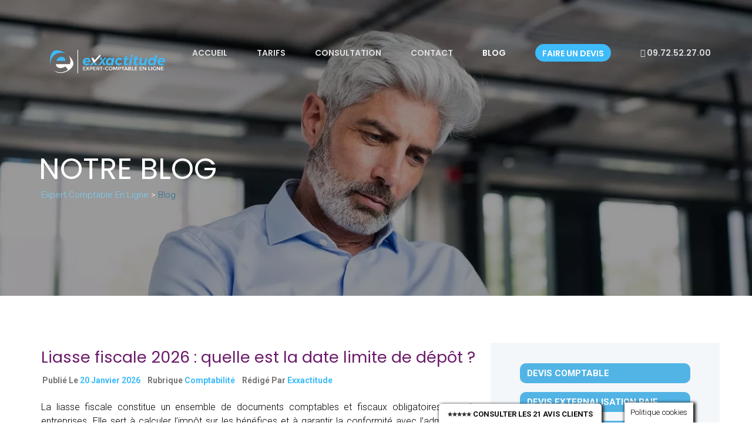

--- FILE ---
content_type: text/html; charset=UTF-8
request_url: https://www.exxactitude.com/blog/
body_size: 16947
content:
<!DOCTYPE html> <!--[if lt IE 7]><html class="ie ie6" lang="en"><![endif]--> <!--[if IE 7]><html class="ie ie7" lang="en"><![endif]--> <!--[if IE 8]><html class="ie ie8" lang="en"><![endif]--> <!--[if IE 9]><html class="ie9" lang="en"><![endif]--> <!--[if (gte IE 10)|!(IE)]><!--><html lang="fr-FR" ><!--<![endif]--><head><meta http-equiv="X-UA-Compatible" content="IE=edge"><meta charset="UTF-8" /><meta name="viewport" content="width=device-width, initial-scale=1"><meta name='robots' content='index, follow, max-image-preview:large, max-snippet:-1, max-video-preview:-1' /><script data-cfasync="false" id="ao_optimized_gfonts_config">WebFontConfig={google:{families:["Roboto:400,300,300italic,400italic,700","Poppins:400,300,500,600,700"] },classes:false, events:false, timeout:1500};</script><!-- <link media="all" href="https://www.exxactitude.com/wp-content/cache/autoptimize/css/autoptimize_c26114a84311b5d872fcb844e0284d28.css" rel="stylesheet"> -->
<link rel="stylesheet" type="text/css" href="//www.exxactitude.com/wp-content/cache/wpfc-minified/kbqrcsfj/bmeoa.css" media="all"/><title>Blog Expert-comptable en ligne &amp; commissaire aux comptes</title><meta name="description" content="Blog du portail Exxactitude. Expertise comptable &amp; Commissariat aux comptes. Meilleurs tarifs du marché. DEVIS EN LIGNE. Tél 09.72.52.27.00" /><link rel="canonical" href="https://www.exxactitude.com/blog/" /><link rel="next" href="https://www.exxactitude.com/blog/page/2/" /><meta property="og:locale" content="fr_FR" /><meta property="og:type" content="article" /><meta property="og:title" content="Blog Expert-comptable en ligne &amp; commissaire aux comptes" /><meta property="og:description" content="Blog du portail Exxactitude. Expertise comptable &amp; Commissariat aux comptes. Meilleurs tarifs du marché. DEVIS EN LIGNE. Tél 09.72.52.27.00" /><meta property="og:url" content="https://www.exxactitude.com/blog/" /><meta property="og:site_name" content="Expert comptable en ligne" /><meta property="og:image" content="https://www.exxactitude.com/wp-content/uploads/2019/07/publications-1.png" /><meta property="og:image:width" content="174" /><meta property="og:image:height" content="49" /><meta property="og:image:type" content="image/png" /><meta name="twitter:card" content="summary_large_image" /><meta name="twitter:site" content="@exxactitude" /> <script type="application/ld+json" class="yoast-schema-graph">{"@context":"https://schema.org","@graph":[{"@type":"Organization","@id":"https://www.exxactitude.com/#organization","name":"Exxactitude","url":"https://www.exxactitude.com/","sameAs":["https://www.instagram.com/exxactitude1/","https://www.facebook.com/exxactitude","https://twitter.com/exxactitude"],"logo":{"@type":"ImageObject","inLanguage":"fr-FR","@id":"https://www.exxactitude.com/#/schema/logo/image/","url":"https://www.exxactitude.com/wp-content/uploads/2019/07/gray-200x42-HQ-grey.png","contentUrl":"https://www.exxactitude.com/wp-content/uploads/2019/07/gray-200x42-HQ-grey.png","width":200,"height":42,"caption":"Exxactitude"},"image":{"@id":"https://www.exxactitude.com/#/schema/logo/image/"}},{"@type":"WebSite","@id":"https://www.exxactitude.com/#website","url":"https://www.exxactitude.com/","name":"Expert comptable en ligne","description":"Expert comptable Paris, Comptable Paris","publisher":{"@id":"https://www.exxactitude.com/#organization"},"potentialAction":[{"@type":"SearchAction","target":{"@type":"EntryPoint","urlTemplate":"https://www.exxactitude.com/?s={search_term_string}"},"query-input":"required name=search_term_string"}],"inLanguage":"fr-FR"},{"@type":["WebPage","CollectionPage"],"@id":"https://www.exxactitude.com/blog/#webpage","url":"https://www.exxactitude.com/blog/","name":"Blog Expert-comptable en ligne & commissaire aux comptes","isPartOf":{"@id":"https://www.exxactitude.com/#website"},"datePublished":"2016-12-06T13:36:01+00:00","dateModified":"2022-06-09T07:27:12+00:00","description":"Blog du portail Exxactitude. Expertise comptable & Commissariat aux comptes. Meilleurs tarifs du marché. DEVIS EN LIGNE. Tél 09.72.52.27.00","breadcrumb":{"@id":"https://www.exxactitude.com/blog/#breadcrumb"},"inLanguage":"fr-FR","potentialAction":[{"@type":"ReadAction","target":["https://www.exxactitude.com/blog/"]}]},{"@type":"BreadcrumbList","@id":"https://www.exxactitude.com/blog/#breadcrumb","itemListElement":[{"@type":"ListItem","position":1,"name":"Accueil","item":"https://www.exxactitude.com/"},{"@type":"ListItem","position":2,"name":"Blog"}]}]}</script> <link href='https://fonts.gstatic.com' crossorigin='anonymous' rel='preconnect' /><link href='https://ajax.googleapis.com' rel='preconnect' /><link href='https://fonts.googleapis.com' rel='preconnect' /><link rel="alternate" type="application/rss+xml" title="Expert comptable en ligne &raquo; Flux" href="https://www.exxactitude.com/feed/" /><link rel="alternate" type="application/rss+xml" title="Expert comptable en ligne &raquo; Flux des commentaires" href="https://www.exxactitude.com/comments/feed/" /> <!--[if lt IE 9]><link rel='stylesheet' id='nt-conversi-ie-older-css'  href='https://www.exxactitude.com/wp-content/themes/nt-conversi/css/ie-older.css' type='text/css' media='all' /> <![endif]--><style id='nt-conversi-custom-style-inline-css' type='text/css'>body.error404 .index .searchform input[type="submit"], body.search article .searchform input[type="submit"], #widget-area #searchform #searchsubmit, .pager li > span, .pager li > a, .error404 .index .searchform input[type="submit"], .bg-color, .btn-custom, input[type="button"], input[type="submit"], input[type="reset"], button, .carousel-slider .slick-prev:hover, .carousel-slider .slick-next:hover, #navigation_mobile .dropdown-menu, #navigation_mobile .nav-menu-links, #header .header-content .btn-play, #header .header-content .header-form .background-color, #sub-header, .bg-color .affa-tbl-prc .btn-custom, .bg-color .affa-tbl-prc .btn-custom.btn-blue, .affa-tbl-prc .tbl-prc-col .tbl-prc-badge, .affa-tbl-prc .tbl-prc-col .tbl-prc-heading .tbl-prc-price, .affa-map .btn-collapse { background-color:#3ebbf9; }
#widget-area .widget ul li a:hover, .flex-direction-nav a, .entry-title a:hover, .entry-meta a:hover, .dropdown-menu > li > a:focus, .dropdown-menu > li > a:hover, a, a:visited, .list-icon ul li .fa, .post-heading-left h2 strong, #navigation_affix .nav > li > a:hover, .affa-feature-icon .fa, .affa-feature-icon-left .fa, .affa-feature-icon-right .fa, #footer .copyright-txt a:hover, .affa-faq-link { color:#3ebbf9; }
input[type="color"]:focus, input[type="date"]:focus, input[type="datetime"]:focus, input[type="datetime-local"]:focus, input[type="email"]:focus, input[type="month"]:focus, input[type="number"]:focus, input[type="password"]:focus, .ie input[type="range"]:focus, .ie9 input[type="range"]:focus, input[type="search"]:focus, input[type="tel"]:focus, input[type="text"]:focus, input[type="time"]:focus, input[type="url"]:focus, input[type="week"]:focus, select:focus, textarea:focus { border-color:#3ebbf9; }
.carousel-slider .slick-dots li button:hover, .carousel-slider .slick-dots li.slick-active button { background:#3ebbf9; }
.affa-map .map-overlay { background-color: rgba(62, 187, 249, 0.8); }
#header .nav > li.menu-btn > a, #navigation_affix .nav > li.menu-btn > a { background:#3ebbf9 !important; }
#navigation_affix .nav > li.active > a { color:#3ebbf9; border-top-color:#3ebbf9;}
body.error404 .index .searchform input[type="submit"]:hover, body.search article .searchform input[type="submit"]:hover, .btn-custom:hover, input[type="button"]:hover, input[type="submit"]:hover, input[type="reset"]:hover, button:hover, #navigation_mobile .nav-menu-button, .bg-dark .btn-custom:hover, .bg-img .btn-custom:hover, .affa-map .btn-collapse:hover { background-color: #38a8e0;}
#header .nav > li.menu-btn > a:hover, #navigation_affix .nav > li.menu-btn > a:hover, #header .nav > li.menu-btn.active > a, #navigation_affix .nav > li.menu-btn.active > a { background: #38a8e0 !important;}
.affa-map .map-overlay
.breadcrubms, .breadcrubms span a span { color: #78d0fb;}
.breadcrubms span { color: #257095;}
.breadcrubms span a span:hover, .text-logo:hover { color: #3296c7;}.navbar-brand img{ width:196px !important; }.navbar-brand img{ height:40px !important; }.show .navbar-brand img{ width:196px !important; }.show .navbar-brand img{ height:40px !important; }.top-header {padding-top:20px;}.top-header {padding-bottom:20px;}#header .social-list ul .social-media a, #navigation_mobile .mobile-nav-social .social-media a{font-size:0px!important;}#widget-area { background-color:#f4f7f9!important;}#widget-area .widget-title { color:#6b1a6a!important;}#widget-area .widget ul li a { color:#7e8389!important;}#widget-area #searchform input#searchsubmit { color:#ffffff!important;}#widget-area #searchform input#searchsubmit { background-color:#a8adad!important;}.index-header {background: transparent url( https://www.exxactitude.com/wp-content/uploads/2019/07/expert-comptable.webp)no-repeat fixed center top / cover!important; }.blog .index-header { min-height: 70vh !important; max-height: 100%; }.blog .index-header .template-cover-text .uppercase{font-size:50px !important; }.blog .index-header .template-cover-text .cover-text-sublead{font-size: 46px !important; }.single .index-header .template-overlay{background: rgba(0,0,0,0.6);!important; }.single .index-header  h1{color: #8224e3; }.single .index-header  h1{font-size: 65px; }.single .index-header {min-height: 0vh !important; }@media (min-width: 768px){
.single .index-header  {
padding-top: 30px !important;
padding-bottom: 70px !important;
}
}.archive .index-header  h1{font-size: 50px; }.archive .index-header {min-height: 0vh !important; }@media (min-width: 768px){
.archive .index-header  {
padding-top: 0px !important;
padding-bottom: 0px !important;
}
}.error404 .index-header  h1{font-size: 0px; }.error404 .index-header {min-height: 50vh !important; }@media (min-width: 768px){
.error404 .index-header  {
padding-top: 0px !important;
padding-bottom: 0px !important;
}
}.search .index-header  h1{font-size: 0px; }.search .index-header {min-height: 0vh !important; }@media (min-width: 768px){
.search .index-header  {
padding-top: 0px !important;
padding-bottom: 0px !important;
}
}#widget-area{background-color: #f4f7f9; }#widget-area .widget-title{color: #6b1a6a; }#widget-area .widget ul li a{color: #7e8389; }#widget-area #searchform input[type="submit"]{color: #ffffff!important; }#widget-area #searchform input#searchsubmit{background-color: #a8adad; }.entry-title a{color: #6b1a6a; }.entry-meta li a:hover{color: #ffffff; }.entry-content p{color: #000000; }.entry-content p{color:#000;}a.margin_30{background-color:#3ebbf9;}a.margin_30:hover{background-color:#3ebbf9;}a.margin_30{color:#ffffff;}a.margin_30:hover{color:#ffffff;}p.logged-in-as a:hover{color: #ffffff; }a.comment-edit-link:hover,a.comment-reply-link:hover{color: #ffffff; }.pager li a{color: #ffffff; }.pager li a:hover{color: #ffffff; }.pager li a{background-color: #3ebbf9; }.pager li a:hover{background-color: #000000; }.footer-top.footer-widgetize{ padding-top: 0px !important; padding-bottom: 0px !important; }footer.default-footer{ padding-top: 30px !important; padding-bottom: 30px !important; }body{}body h1{}body h2{}body h3{}body h4{}body h5{}body h6{}</style> <script src='//www.exxactitude.com/wp-content/cache/wpfc-minified/8mmk0o98/8f0rm.js' type="text/javascript"></script>
<!-- <script type='text/javascript' src='https://www.exxactitude.com/wp-includes/js/jquery/jquery.min.js' id='jquery-core-js'></script> --> <script type='text/javascript' id='cookie-law-info-js-extra'>var Cli_Data = {"nn_cookie_ids":[],"cookielist":[],"non_necessary_cookies":[],"ccpaEnabled":"","ccpaRegionBased":"","ccpaBarEnabled":"","strictlyEnabled":["necessary","obligatoire"],"ccpaType":"gdpr","js_blocking":"","custom_integration":"","triggerDomRefresh":"","secure_cookies":""};
var cli_cookiebar_settings = {"animate_speed_hide":"500","animate_speed_show":"500","background":"#FFF","border":"#b1a6a6c2","border_on":"","button_1_button_colour":"#000","button_1_button_hover":"#000000","button_1_link_colour":"#fff","button_1_as_button":"1","button_1_new_win":"","button_2_button_colour":"#333","button_2_button_hover":"#292929","button_2_link_colour":"#444","button_2_as_button":"","button_2_hidebar":"","button_3_button_colour":"#000","button_3_button_hover":"#000000","button_3_link_colour":"#fff","button_3_as_button":"1","button_3_new_win":"","button_4_button_colour":"#000","button_4_button_hover":"#000000","button_4_link_colour":"#62a329","button_4_as_button":"","button_7_button_colour":"#61a229","button_7_button_hover":"#4e8221","button_7_link_colour":"#fff","button_7_as_button":"1","button_7_new_win":"","font_family":"inherit","header_fix":"","notify_animate_hide":"1","notify_animate_show":"","notify_div_id":"#cookie-law-info-bar","notify_position_horizontal":"right","notify_position_vertical":"bottom","scroll_close":"","scroll_close_reload":"","accept_close_reload":"","reject_close_reload":"","showagain_tab":"1","showagain_background":"#fff","showagain_border":"#000","showagain_div_id":"#cookie-law-info-again","showagain_x_position":"100px","text":"#000","show_once_yn":"1","show_once":"1000","logging_on":"","as_popup":"","popup_overlay":"1","bar_heading_text":"","cookie_bar_as":"banner","popup_showagain_position":"bottom-right","widget_position":"left"};
var log_object = {"ajax_url":"https:\/\/www.exxactitude.com\/wp-admin\/admin-ajax.php"};</script> <script type='text/javascript' id='bookly-globals-js-extra'>var BooklyL10nGlobal = {"csrf_token":"e568301594","ajax_url_backend":"https:\/\/www.exxactitude.com\/wp-admin\/admin-ajax.php","ajax_url_frontend":"https:\/\/www.exxactitude.com\/wp-admin\/admin-ajax.php","mjsTimeFormat":"HH:mm","datePicker":{"format":"DD\/MM\/YYYY","monthNames":["janvier","f\u00e9vrier","mars","avril","mai","juin","juillet","ao\u00fbt","septembre","octobre","novembre","d\u00e9cembre"],"daysOfWeek":["dim","lun","mar","mer","jeu","ven","sam"],"firstDay":1,"monthNamesShort":["Jan","F\u00e9v","Mar","Avr","Mai","Juin","Juil","Ao\u00fbt","Sep","Oct","Nov","D\u00e9c"],"dayNames":["dimanche","lundi","mardi","mercredi","jeudi","vendredi","samedi"],"dayNamesShort":["dim","lun","mar","mer","jeu","ven","sam"],"meridiem":{"am":" ","pm":" ","AM":" ","PM":" "}},"dateRange":{"format":"DD\/MM\/YYYY","applyLabel":"Appliquer","cancelLabel":"Annuler","fromLabel":"De","toLabel":"A","customRangeLabel":"D\u00e9finir p\u00e9riode","tomorrow":"Demain","today":"Aujourd'hui","anyTime":"Toutes les dates","yesterday":"Hier","last_7":"7 derniers jours","last_30":"30 derniers jours","next_7":"Les 7 prochains jours","next_30":"Les 30 prochains jours","thisMonth":"Mois en cours","nextMonth":"Mois suivant","lastMonth":"Mois dernier","firstDay":1},"l10n":{"apply":"Appliquer","cancel":"Annuler","areYouSure":"\u00cates-vous s\u00fbr ?"},"addons":[],"cloud_products":["sms"],"data":{}};</script> <script type='text/javascript' id='bookly-bookly.min.js-js-extra'>var BooklyL10n = {"ajaxurl":"https:\/\/www.exxactitude.com\/wp-admin\/admin-ajax.php","csrf_token":"e568301594","months":["janvier","f\u00e9vrier","mars","avril","mai","juin","juillet","ao\u00fbt","septembre","octobre","novembre","d\u00e9cembre"],"days":["dimanche","lundi","mardi","mercredi","jeudi","vendredi","samedi"],"daysShort":["dim","lun","mar","mer","jeu","ven","sam"],"monthsShort":["Jan","F\u00e9v","Mar","Avr","Mai","Juin","Juil","Ao\u00fbt","Sep","Oct","Nov","D\u00e9c"],"show_more":"Afficher plus","sessionHasExpired":"Votre session a expir\u00e9. Veuillez appuyer sur \"Ok\" pour rafra\u00eechir la page."};</script> <!--[if lt IE 9]> <script type='text/javascript' src='https://www.exxactitude.com/wp-content/themes/nt-conversi/js/blog/html5shiv.js' id='html5shiv-js'></script> <![endif]--> <!--[if lt IE 9]> <script type='text/javascript' src='https://www.exxactitude.com/wp-content/themes/nt-conversi/js/blog/respond.min.js' id='respond-js'></script> <![endif]--><link rel="https://api.w.org/" href="https://www.exxactitude.com/wp-json/" /><link rel="EditURI" type="application/rsd+xml" title="RSD" href="https://www.exxactitude.com/xmlrpc.php?rsd" /><link rel="wlwmanifest" type="application/wlwmanifest+xml" href="https://www.exxactitude.com/wp-includes/wlwmanifest.xml" /><meta name="generator" content="WordPress 5.8.12" /> <script>document.documentElement.className = document.documentElement.className.replace('no-js', 'js');</script> <meta name="generator" content="Powered by WPBakery Page Builder - drag and drop page builder for WordPress."/><meta name="generator" content="Powered by Slider Revolution 5.4.8.3 - responsive, Mobile-Friendly Slider Plugin for WordPress with comfortable drag and drop interface." /><link rel="icon" href="https://www.exxactitude.com/wp-content/uploads/2019/07/cropped-nos-packs-1-32x32.png" sizes="32x32" /><link rel="icon" href="https://www.exxactitude.com/wp-content/uploads/2019/07/cropped-nos-packs-1-192x192.png" sizes="192x192" /><link rel="apple-touch-icon" href="https://www.exxactitude.com/wp-content/uploads/2019/07/cropped-nos-packs-1-180x180.png" /><meta name="msapplication-TileImage" content="https://www.exxactitude.com/wp-content/uploads/2019/07/cropped-nos-packs-1-270x270.png" /> <script type="text/javascript">function setREVStartSize(e){									
try{ e.c=jQuery(e.c);var i=jQuery(window).width(),t=9999,r=0,n=0,l=0,f=0,s=0,h=0;
if(e.responsiveLevels&&(jQuery.each(e.responsiveLevels,function(e,f){f>i&&(t=r=f,l=e),i>f&&f>r&&(r=f,n=e)}),t>r&&(l=n)),f=e.gridheight[l]||e.gridheight[0]||e.gridheight,s=e.gridwidth[l]||e.gridwidth[0]||e.gridwidth,h=i/s,h=h>1?1:h,f=Math.round(h*f),"fullscreen"==e.sliderLayout){var u=(e.c.width(),jQuery(window).height());if(void 0!=e.fullScreenOffsetContainer){var c=e.fullScreenOffsetContainer.split(",");if (c) jQuery.each(c,function(e,i){u=jQuery(i).length>0?u-jQuery(i).outerHeight(!0):u}),e.fullScreenOffset.split("%").length>1&&void 0!=e.fullScreenOffset&&e.fullScreenOffset.length>0?u-=jQuery(window).height()*parseInt(e.fullScreenOffset,0)/100:void 0!=e.fullScreenOffset&&e.fullScreenOffset.length>0&&(u-=parseInt(e.fullScreenOffset,0))}f=u}else void 0!=e.minHeight&&f<e.minHeight&&(f=e.minHeight);e.c.closest(".rev_slider_wrapper").css({height:f})					
}catch(d){console.log("Failure at Presize of Slider:"+d)}						
};</script> <noscript><style>.wpb_animate_when_almost_visible { opacity: 1; }</style></noscript><script data-cfasync="false" id="ao_optimized_gfonts_webfontloader">(function() {var wf = document.createElement('script');wf.src='https://ajax.googleapis.com/ajax/libs/webfont/1/webfont.js';wf.type='text/javascript';wf.async='true';var s=document.getElementsByTagName('script')[0];s.parentNode.insertBefore(wf, s);})();</script></head><body data-rsssl=1 class="blog  wpb-js-composer js-comp-ver-6.5.0 vc_responsive">
<div class="template-cover-style-2 js-full-height-off section-class-scroll index-header"><div class="template-overlay"></div><header id="header"><nav id="navigation_mobile"><div class="nav-menu-links"><ul id="primary-menu-mobile-affix" class="primary-menu"><li id="menu-item-504" class="menu-item menu-item-type-custom menu-item-object-custom menu-item-home menu-item-504"><a title="Accueil" href="https://www.exxactitude.com/#home">Accueil</a></li><li id="menu-item-221" class="menu-item menu-item-type-custom menu-item-object-custom menu-item-home menu-item-221"><a title="Tarifs" href="https://www.exxactitude.com/#tarifs">Tarifs</a></li><li id="menu-item-1626" class="menu-item menu-item-type-custom menu-item-object-custom menu-item-home menu-item-1626"><a title="Consultation" href="https://www.exxactitude.com/#consultation">Consultation</a></li><li id="menu-item-526" class="menu-item menu-item-type-custom menu-item-object-custom menu-item-home menu-item-526"><a title="Contact" href="https://www.exxactitude.com/#contact">Contact</a></li><li id="menu-item-569" class="menu-item menu-item-type-post_type menu-item-object-page current-menu-item page_item page-item-285 current_page_item current_page_parent menu-item-569 active"><a title="Blog" href="https://www.exxactitude.com/blog/">Blog</a></li><li id="menu-item-220" class="menu-btn menu-item menu-item-type-custom menu-item-object-custom menu-item-220"><a title="Faire un devis" href="https://www.exxactitude.com/devis/">Faire un devis</a></li><li id="menu-item-1830" class="menu-item menu-item-type-custom menu-item-object-custom menu-item-1830"><a title="&lt;i class=&quot;fa fa-phone&quot;&gt;&lt;/I&gt; 09.72.52.27.00" href="tel:09.72.52.27.00"><i class="fa fa-phone"></I> 09.72.52.27.00</a></li></ul></div><div class="nav-menu-button"> <button class="nav-menu-toggle" style="font-size:18px;border-radius:5px;background:#fff;color:#3ebcf9 !important;padding:10px;margin-right:5px;"><i class="fa fa-navicon"></i> Menu</button> <a href="tel:09.72.52.27.00" style="font-size:16px;border-radius:5px;background:#fff;color:#3ebcf9 !important;padding:9px;color:#f9e1e0;margin-left:5px;" class="appelMobile"><i class="fa fa-phone"></i> Appeler</a> <a href="https://www.exxactitude.com/devis/" style="font-size:16px;border-radius:5px;background:#fff;color:#3ebcf9 !important;padding:9px;color:#f9e1e0;margin-left:5px;"><i class="fa fa-calculator"></i> Devis</a></div></nav><nav id="navigation" class="navbar scrollspy"><div class="container"><div class="navbar-brand"> <a href="https://www.exxactitude.com/" class="img-logo"><img class="responsive-img lazyload" data-src="https://www.exxactitude.com/wp-content/uploads/2019/07/logo-Exxactitude-white.png" alt="Logo" width="198" height="40" src="[data-uri]" style="--smush-placeholder-width: 198px; --smush-placeholder-aspect-ratio: 198/40;"><noscript><img class="responsive-img" src="https://www.exxactitude.com/wp-content/uploads/2019/07/logo-Exxactitude-white.png" alt="Logo" width="198" height="40"></noscript></a></div><ul id="primary-menu-affix" class="nav navbar-nav primary-menu"><li class="menu-item menu-item-type-custom menu-item-object-custom menu-item-home menu-item-504"><a title="Accueil" href="https://www.exxactitude.com/#home">Accueil</a></li><li class="menu-item menu-item-type-custom menu-item-object-custom menu-item-home menu-item-221"><a title="Tarifs" href="https://www.exxactitude.com/#tarifs">Tarifs</a></li><li class="menu-item menu-item-type-custom menu-item-object-custom menu-item-home menu-item-1626"><a title="Consultation" href="https://www.exxactitude.com/#consultation">Consultation</a></li><li class="menu-item menu-item-type-custom menu-item-object-custom menu-item-home menu-item-526"><a title="Contact" href="https://www.exxactitude.com/#contact">Contact</a></li><li class="menu-item menu-item-type-post_type menu-item-object-page current-menu-item page_item page-item-285 current_page_item current_page_parent menu-item-569 active"><a title="Blog" href="https://www.exxactitude.com/blog/">Blog</a></li><li class="menu-btn menu-item menu-item-type-custom menu-item-object-custom menu-item-220"><a title="Faire un devis" href="https://www.exxactitude.com/devis/">Faire un devis</a></li><li class="menu-item menu-item-type-custom menu-item-object-custom menu-item-1830"><a title="&lt;i class=&quot;fa fa-phone&quot;&gt;&lt;/I&gt; 09.72.52.27.00" href="tel:09.72.52.27.00"><i class="fa fa-phone"></I> 09.72.52.27.00</a></li></ul></div></nav><nav id="navigation_affix" class="scrollspy"><div class="container"><div class="navbar-brand"> <a href="https://www.exxactitude.com/" class="img-logo"><img class="responsive-img lazyload" data-src="https://www.exxactitude.com/wp-content/uploads/2019/07/logo-Exxactitude-dark.png" alt="Logo"  width="198" height="40" src="[data-uri]" style="--smush-placeholder-width: 198px; --smush-placeholder-aspect-ratio: 198/40;"><noscript><img class="responsive-img" src="https://www.exxactitude.com/wp-content/uploads/2019/07/logo-Exxactitude-dark.png" alt="Logo"  width="198" height="40"></noscript></a></div><ul id="primary-menu-affix" class="nav navbar-nav primary-menu"><li class="menu-item menu-item-type-custom menu-item-object-custom menu-item-home menu-item-504"><a title="Accueil" href="https://www.exxactitude.com/#home">Accueil</a></li><li class="menu-item menu-item-type-custom menu-item-object-custom menu-item-home menu-item-221"><a title="Tarifs" href="https://www.exxactitude.com/#tarifs">Tarifs</a></li><li class="menu-item menu-item-type-custom menu-item-object-custom menu-item-home menu-item-1626"><a title="Consultation" href="https://www.exxactitude.com/#consultation">Consultation</a></li><li class="menu-item menu-item-type-custom menu-item-object-custom menu-item-home menu-item-526"><a title="Contact" href="https://www.exxactitude.com/#contact">Contact</a></li><li class="menu-item menu-item-type-post_type menu-item-object-page current-menu-item page_item page-item-285 current_page_item current_page_parent menu-item-569 active"><a title="Blog" href="https://www.exxactitude.com/blog/">Blog</a></li><li class="menu-btn menu-item menu-item-type-custom menu-item-object-custom menu-item-220"><a title="Faire un devis" href="https://www.exxactitude.com/devis/">Faire un devis</a></li><li class="menu-item menu-item-type-custom menu-item-object-custom menu-item-1830"><a title="&lt;i class=&quot;fa fa-phone&quot;&gt;&lt;/I&gt; 09.72.52.27.00" href="tel:09.72.52.27.00"><i class="fa fa-phone"></I> 09.72.52.27.00</a></li></ul></div></nav></header><div class="template-cover-text"><div class="container"><div class="row"><div class="col-md-8 center"><div class="template-cover-intro"><h2 class="uppercase white"> NOTRE BLOG</h2><p class="breadcrubms"> <span property="itemListElement" typeof="ListItem"><a property="item" typeof="WebPage" title="Aller à Expert comptable en ligne." href="https://www.exxactitude.com" class="home" ><span property="name">Expert comptable en ligne</span></a><meta property="position" content="1"></span> &gt; <span property="itemListElement" typeof="ListItem"><span property="name" class="post-root post post-post current-item">Blog</span><meta property="url" content="https://www.exxactitude.com/blog/"><meta property="position" content="2"></span></p></div></div></div></div></div></div><section id="blog"><div class="container has-margin-bottom"><div class="row"><div class="col-lg-8  col-md-8 col-sm-12 index float-right posts"><article id="post-102364" class="post-102364 post type-post status-publish format-standard has-post-thumbnail hentry category-comptabilite"><div class="post-container"><div class="content-container"><div class="entry-header"><h2 class="entry-title all-caps"><a href="https://www.exxactitude.com/liasse-fiscale-2026-quelle-est-la-date-limite-de-depot/" rel="bookmark">Liasse fiscale 2026 : quelle est la date limite de dépôt ?</a></h2></div><ul class="entry-meta"><li>Publié le <a href="https://www.exxactitude.com/liasse-fiscale-2026-quelle-est-la-date-limite-de-depot/">20 janvier 2026</a></li><li>Rubrique <a href="https://www.exxactitude.com/category/comptabilite/" rel="category tag">Comptabilité</a></li><li>Rédigé par <a href="/auteurs/">exxactitude</a></li></ul></div><div class="entry-content"><p>La liasse fiscale constitue un ensemble de documents comptables et fiscaux obligatoires pour les entreprises. Elle sert à calculer l&rsquo;impôt sur les bénéfices et à garantir la conformité avec l&rsquo;administration fiscale. Pour l&rsquo;année 2026, plusieurs dates sont à retenir en fonction de la clôture de l&rsquo;exercice comptable.</p><p> <a href="https://www.exxactitude.com/liasse-fiscale-2026-quelle-est-la-date-limite-de-depot/#more-102364" class="more-link">Continue reading <span class="screen-reader-text">Liasse fiscale 2026 : quelle est la date limite de dépôt ?</span></a></p></div> <a class="margin_30 btn" href="https://www.exxactitude.com/liasse-fiscale-2026-quelle-est-la-date-limite-de-depot/" role="button">Lire la suite</a></div></article><article id="post-102355" class="post-102355 post type-post status-publish format-standard has-post-thumbnail hentry category-commissariat-aux-apports"><div class="post-container"><div class="content-container"><div class="entry-header"><h2 class="entry-title all-caps"><a href="https://www.exxactitude.com/apport-en-nature-dun-bien-immobilier/" rel="bookmark">Apport en nature d&rsquo;un bien immobilier</a></h2></div><ul class="entry-meta"><li>Publié le <a href="https://www.exxactitude.com/apport-en-nature-dun-bien-immobilier/">20 janvier 2026</a></li><li>Rubrique <a href="https://www.exxactitude.com/category/commissariat-aux-apports/" rel="category tag">Commissariat aux Apports</a></li><li>Rédigé par <a href="/auteurs/">exxactitude</a></li></ul></div><div class="entry-content"><p>Intégrer un bien immobilier au capital d&rsquo;une société est une opération courante qui permet d&rsquo;apporter des ressources non monétaires. Cette démarche, notamment fréquente pour <strong>la création ou le renforcement d&rsquo;une Société Civile Immobilière (SCI)</strong>, implique des étapes spécifiques et des formalités légales. <a href="https://www.exxactitude.com/apport-en-nature-dun-bien-immobilier/#more-102355" class="more-link">Continue reading <span class="screen-reader-text">Apport en nature d&rsquo;un bien immobilier</span></a></p></div> <a class="margin_30 btn" href="https://www.exxactitude.com/apport-en-nature-dun-bien-immobilier/" role="button">Lire la suite</a></div></article><article id="post-102350" class="post-102350 post type-post status-publish format-standard has-post-thumbnail hentry category-commissariat-aux-apports"><div class="post-container"><div class="content-container"><div class="entry-header"><h2 class="entry-title all-caps"><a href="https://www.exxactitude.com/apport-dun-fonds-de-commerce/" rel="bookmark">Apport d&rsquo;un fonds de commerce</a></h2></div><ul class="entry-meta"><li>Publié le <a href="https://www.exxactitude.com/apport-dun-fonds-de-commerce/">16 janvier 2026</a></li><li>Rubrique <a href="https://www.exxactitude.com/category/commissariat-aux-apports/" rel="category tag">Commissariat aux Apports</a></li><li>Rédigé par <a href="/auteurs/">exxactitude</a></li></ul></div><div class="entry-content"><p>Apporter un fonds de commerce à une société est une démarche que choisissent des entrepreneurs pour faire évoluer leur activité. Cette opération consiste à transférer la propriété de leur entreprise individuelle à une structure sociétaire, en échange de parts sociales ou d&rsquo;actions. C&rsquo;est une alternative à la simple vente et elle répond à des objectifs précis. <a href="https://www.exxactitude.com/apport-dun-fonds-de-commerce/#more-102350" class="more-link">Continue reading <span class="screen-reader-text">Apport d&rsquo;un fonds de commerce</span></a></p></div> <a class="margin_30 btn" href="https://www.exxactitude.com/apport-dun-fonds-de-commerce/" role="button">Lire la suite</a></div></article><article id="post-102332" class="post-102332 post type-post status-publish format-standard has-post-thumbnail hentry category-commissariat-aux-apports"><div class="post-container"><div class="content-container"><div class="entry-header"><h2 class="entry-title all-caps"><a href="https://www.exxactitude.com/apport-de-titres-a-une-holding/" rel="bookmark">Apport de titres à une holding</a></h2></div><ul class="entry-meta"><li>Publié le <a href="https://www.exxactitude.com/apport-de-titres-a-une-holding/">13 janvier 2026</a></li><li>Rubrique <a href="https://www.exxactitude.com/category/commissariat-aux-apports/" rel="category tag">Commissariat aux Apports</a></li><li>Rédigé par <a href="/auteurs/">exxactitude</a></li></ul></div><div class="entry-content"><p>L&rsquo;apport de titres à une holding est une opération courante pour les entrepreneurs. Elle consiste à <strong>transférer la propriété des parts ou actions d&rsquo;une société d&rsquo;exploitation à une nouvelle structure, la société holding</strong>. Cette manœuvre répond à divers objectifs, qu&rsquo;ils soient fiscaux, patrimoniaux ou stratégiques. Cependant, une telle opération n&rsquo;est pas sans formalités, et l&rsquo;intervention d&rsquo;un commissaire aux apports représente une étape souvent nécessaire. <a href="https://www.exxactitude.com/apport-de-titres-a-une-holding/#more-102332" class="more-link">Continue reading <span class="screen-reader-text">Apport de titres à une holding</span></a></p></div> <a class="margin_30 btn" href="https://www.exxactitude.com/apport-de-titres-a-une-holding/" role="button">Lire la suite</a></div></article><article id="post-102299" class="post-102299 post type-post status-publish format-standard has-post-thumbnail hentry category-commissariat-aux-apports"><div class="post-container"><div class="content-container"><div class="entry-header"><h2 class="entry-title all-caps"><a href="https://www.exxactitude.com/commissaire-aux-apports-en-sas/" rel="bookmark">Commissaire aux apports en SAS : le garant de la valorisation des biens</a></h2></div><ul class="entry-meta"><li>Publié le <a href="https://www.exxactitude.com/commissaire-aux-apports-en-sas/">9 janvier 2026</a></li><li>Rubrique <a href="https://www.exxactitude.com/category/commissariat-aux-apports/" rel="category tag">Commissariat aux Apports</a></li><li>Rédigé par <a href="/auteurs/">exxactitude</a></li></ul></div><div class="entry-content"><p>Le commissaire aux apports intervient dans une Société par Actions Simplifiée (SAS) pour évaluer les biens qui ne sont pas de l&rsquo;argent. Son rôle est de s&rsquo;assurer que la valeur attribuée à ces biens, appelés apports en nature, correspond à leur juste prix. Cette démarche protège à la fois les actionnaires de l&rsquo;entreprise et les tiers, en évitant une surévaluation du capital social. <a href="https://www.exxactitude.com/commissaire-aux-apports-en-sas/#more-102299" class="more-link">Continue reading <span class="screen-reader-text">Commissaire aux apports en SAS : le garant de la valorisation des biens</span></a></p></div> <a class="margin_30 btn" href="https://www.exxactitude.com/commissaire-aux-apports-en-sas/" role="button">Lire la suite</a></div></article><article id="post-102249" class="post-102249 post type-post status-publish format-standard has-post-thumbnail hentry category-commissariat-a-la-transformation"><div class="post-container"><div class="content-container"><div class="entry-header"><h2 class="entry-title all-caps"><a href="https://www.exxactitude.com/transformation-dentreprise-en-quoi-laudit-protege-les-associes-et-securise-la-procedure/" rel="bookmark">Transformation d’entreprise : en quoi l&rsquo;audit protège les associés et sécurise la procédure</a></h2></div><ul class="entry-meta"><li>Publié le <a href="https://www.exxactitude.com/transformation-dentreprise-en-quoi-laudit-protege-les-associes-et-securise-la-procedure/">6 janvier 2026</a></li><li>Rubrique <a href="https://www.exxactitude.com/category/commissariat-a-la-transformation/" rel="category tag">Commissariat à la Transformation</a></li><li>Rédigé par <a href="/auteurs/">exxactitude</a></li></ul></div><div class="entry-content"><p>La transformation d’une société est souvent présentée comme une simple étape statutaire. Dans les faits, c’est une opération qui modifie l’équilibre interne de l’entreprise : gouvernance, pouvoirs, régime juridique, droits financiers. Pour éviter les blocages ou les contestations ultérieures, la procédure impose l’intervention d’un <a href="https://www.exxactitude.com/commissaire-a-la-transformation/">commissaire à la transformation</a>. Son rôle n’est ni de conseiller une stratégie ni de valider une orientation, mais de garantir un cadre fiable pour tous les associés. <a href="https://www.exxactitude.com/transformation-dentreprise-en-quoi-laudit-protege-les-associes-et-securise-la-procedure/#more-102249" class="more-link">Continue reading <span class="screen-reader-text">Transformation d’entreprise : en quoi l&rsquo;audit protège les associés et sécurise la procédure</span></a></p></div> <a class="margin_30 btn" href="https://www.exxactitude.com/transformation-dentreprise-en-quoi-laudit-protege-les-associes-et-securise-la-procedure/" role="button">Lire la suite</a></div></article><article id="post-102295" class="post-102295 post type-post status-publish format-standard has-post-thumbnail hentry category-creation-d-entreprise"><div class="post-container"><div class="content-container"><div class="entry-header"><h2 class="entry-title all-caps"><a href="https://www.exxactitude.com/creation-dune-sci-en-ligne/" rel="bookmark">Création d&rsquo;une SCI en ligne</a></h2></div><ul class="entry-meta"><li>Publié le <a href="https://www.exxactitude.com/creation-dune-sci-en-ligne/">29 décembre 2025</a></li><li>Rubrique <a href="https://www.exxactitude.com/category/creation-d-entreprise/" rel="category tag">Création d'entreprise</a></li><li>Rédigé par <a href="/auteurs/">exxactitude</a></li></ul></div><div class="entry-content"><p>La Société Civile Immobilière (SCI) offre un cadre pour <strong>gérer et transmettre un patrimoine immobilier</strong>. Si sa création a longtemps requis des démarches administratives traditionnelles, l&rsquo;émergence des plateformes numériques simplifie désormais grandement le processus. Il est aujourd&rsquo;hui possible de <strong>constituer sa SCI directement en ligne</strong>, souvent avec l&rsquo;accompagnement de professionnels. <a href="https://www.exxactitude.com/creation-dune-sci-en-ligne/#more-102295" class="more-link">Continue reading <span class="screen-reader-text">Création d&rsquo;une SCI en ligne</span></a></p></div> <a class="margin_30 btn" href="https://www.exxactitude.com/creation-dune-sci-en-ligne/" role="button">Lire la suite</a></div></article><article id="post-102240" class="post-102240 post type-post status-publish format-standard has-post-thumbnail hentry category-commissariat-aux-comptes"><div class="post-container"><div class="content-container"><div class="entry-header"><h2 class="entry-title all-caps"><a href="https://www.exxactitude.com/rapport-du-commissaire-aux-comptes/" rel="bookmark">Rapport du commissaire aux comptes : contenu, structure et enjeux</a></h2></div><ul class="entry-meta"><li>Publié le <a href="https://www.exxactitude.com/rapport-du-commissaire-aux-comptes/">23 décembre 2025</a></li><li>Rubrique <a href="https://www.exxactitude.com/category/commissariat-aux-comptes/" rel="category tag">Commissariat aux Comptes</a></li><li>Rédigé par <a href="/auteurs/">exxactitude</a></li></ul></div><div class="entry-content"><p>Le rapport du commissaire aux comptes est un document central dans la vie financière d’une entreprise. Il constitue <strong>la preuve de la certification des comptes</strong> et permet aux associés, dirigeants et tiers d’avoir une vision fiable de la situation économique et financière de la société. Au-delà de la certification, le rapport reflète les observations éventuelles et met en lumière les points nécessitant une attention particulière. <a href="https://www.exxactitude.com/rapport-du-commissaire-aux-comptes/#more-102240" class="more-link">Continue reading <span class="screen-reader-text">Rapport du commissaire aux comptes : contenu, structure et enjeux</span></a></p></div> <a class="margin_30 btn" href="https://www.exxactitude.com/rapport-du-commissaire-aux-comptes/" role="button">Lire la suite</a></div></article><article id="post-102246" class="post-102246 post type-post status-publish format-standard has-post-thumbnail hentry category-commissariat-a-la-transformation"><div class="post-container"><div class="content-container"><div class="entry-header"><h2 class="entry-title all-caps"><a href="https://www.exxactitude.com/quels-documents-preparer-pour-accelerer-la-mission-du-commissaire-a-la-transformation/" rel="bookmark">Quels documents préparer pour accélérer la mission du commissaire à la transformation ?</a></h2></div><ul class="entry-meta"><li>Publié le <a href="https://www.exxactitude.com/quels-documents-preparer-pour-accelerer-la-mission-du-commissaire-a-la-transformation/">18 décembre 2025</a></li><li>Rubrique <a href="https://www.exxactitude.com/category/commissariat-a-la-transformation/" rel="category tag">Commissariat à la Transformation</a></li><li>Rédigé par <a href="/auteurs/">exxactitude</a></li></ul></div><div class="entry-content"><p>La transformation d’une société suppose l’intervention d’un commissaire chargé de vérifier la situation de l’entreprise et la cohérence de la procédure. Lorsque les documents sont incomplets ou transmis au compte-gouttes, la mission s’allonge, parfois de plusieurs semaines. À l’inverse, une préparation rigoureuse permet de réduire les délais et de sécuriser l’opération dès le début. <a href="https://www.exxactitude.com/quels-documents-preparer-pour-accelerer-la-mission-du-commissaire-a-la-transformation/#more-102246" class="more-link">Continue reading <span class="screen-reader-text">Quels documents préparer pour accélérer la mission du commissaire à la transformation ?</span></a></p></div> <a class="margin_30 btn" href="https://www.exxactitude.com/quels-documents-preparer-pour-accelerer-la-mission-du-commissaire-a-la-transformation/" role="button">Lire la suite</a></div></article><article id="post-102243" class="post-102243 post type-post status-publish format-standard has-post-thumbnail hentry category-commissariat-a-la-transformation"><div class="post-container"><div class="content-container"><div class="entry-header"><h2 class="entry-title all-caps"><a href="https://www.exxactitude.com/transformation-dune-entreprise-individuelle-en-societe/" rel="bookmark">Transformation d’une entreprise individuelle en société : un commissaire est-il requis ?</a></h2></div><ul class="entry-meta"><li>Publié le <a href="https://www.exxactitude.com/transformation-dune-entreprise-individuelle-en-societe/">15 décembre 2025</a></li><li>Rubrique <a href="https://www.exxactitude.com/category/commissariat-a-la-transformation/" rel="category tag">Commissariat à la Transformation</a></li><li>Rédigé par <a href="/auteurs/">exxactitude</a></li></ul></div><div class="entry-content"><p>La transformation d’une entreprise individuelle en société constitue une étape importante, qui modifie le régime juridique, fiscal et social de l’activité. Selon la réglementation, certaines situations imposent l’intervention d’un commissaire à la transformation, tandis que d’autres peuvent être traitées plus simplement. Comprendre ces règles permet de préparer la procédure et d’éviter des retards ou des contestations. <a href="https://www.exxactitude.com/transformation-dune-entreprise-individuelle-en-societe/#more-102243" class="more-link">Continue reading <span class="screen-reader-text">Transformation d’une entreprise individuelle en société : un commissaire est-il requis ?</span></a></p></div> <a class="margin_30 btn" href="https://www.exxactitude.com/transformation-dune-entreprise-individuelle-en-societe/" role="button">Lire la suite</a></div></article><nav class="navigation pagination" role="navigation" aria-label="Publications"><h2 class="screen-reader-text">Navigation des articles</h2><div class="nav-links"><span aria-current="page" class="page-numbers current"><span class="meta-nav screen-reader-text"></span>1</span> <a class="page-numbers" href="https://www.exxactitude.com/blog/page/2/"><span class="meta-nav screen-reader-text"></span>2</a> <span class="page-numbers dots">…</span> <a class="page-numbers" href="https://www.exxactitude.com/blog/page/14/"><span class="meta-nav screen-reader-text"></span>14</a> <a class="next page-numbers" href="https://www.exxactitude.com/blog/page/2/">Next page</a></div></nav></div><div id="widget-area" class="widget-area col-lg-4 col-md-4 col-sm-12"><div class="widget  widget_block"><p><a class="lienDevis" href="https://www.exxactitude.com/devis-comptable/">Devis Comptable</a></p><p><a class="lienDevis" href="https://www.exxactitude.com/devis-paie/">Devis Externalisation Paie</a></p><p><a class="lienDevis" href="https://www.exxactitude.com/devis-commissaire-aux-comptes/">Devis Commissaire aux Comptes</a></p><p><a class="lienDevis" href="https://www.exxactitude.com/devis-commissaire-aux-apports/">Devis Commissaire aux Apports</a></p><p><a class="lienDevis" href="https://www.exxactitude.com/devis-commissaire-a-la-transformation/">Devis Commissaire à la Transfo.</a></p></div><div class="widget  widget_block"><p><img loading="lazy" alt="" data-src="https://www.exxactitude.com/wp-content/uploads/2019/07/Contact-1.png" class="alignleft wp-image-1569 size-full lazyload" src="[data-uri]" width="132" height="49"><noscript>&amp;amp;lt;img class="alignleft wp-image-1569 size-full" src="https://www.exxactitude.com/wp-content/uploads/2019/07/Contact-1.png" alt="" width="132" height="49"/&amp;amp;gt;</noscript></p><p>&nbsp;</p><p>&nbsp;</p><div role="form" class="wpcf7" id="wpcf7-f721-o1" dir="ltr" lang="en"><div class="screen-reader-response"><p role="status" aria-live="polite" aria-atomic="true"></p><ul></ul></div><form action="https://www.exxactitude.com/blog/#wpcf7-f721-o1" method="post" class="wpcf7-form init" novalidate="novalidate" data-status="init"><div style="display: none;"> <input type="hidden" name="_wpcf7" value="721"> <input type="hidden" name="_wpcf7_version" value="5.5.3"> <input type="hidden" name="_wpcf7_locale" value="en"> <input type="hidden" name="_wpcf7_unit_tag" value="wpcf7-f721-o1"> <input type="hidden" name="_wpcf7_container_post" value="0"> <input type="hidden" name="_wpcf7_posted_data_hash" value=""></div><div class="affa-form-subscribe"> <span class="wpcf7-form-control-wrap text-684"><input type="text" name="text-684" value="" size="40" class="wpcf7-form-control wpcf7-text wpcf7-validates-as-required" aria-required="true" aria-invalid="false" placeholder="Nom ...."></span><br> <span class="wpcf7-form-control-wrap text-766"><input type="text" name="text-766" value="" size="40" class="wpcf7-form-control wpcf7-text wpcf7-validates-as-required" aria-required="true" aria-invalid="false" placeholder="Prénom ...."></span><br> <span class="wpcf7-form-control-wrap text-20"><input type="text" name="text-20" value="" size="40" class="wpcf7-form-control wpcf7-text wpcf7-validates-as-required" aria-required="true" aria-invalid="false" placeholder="Numéro de téléphone ...."></span><br> <span class="wpcf7-form-control-wrap email-646"><input type="email" name="email-646" value="" size="40" class="wpcf7-form-control wpcf7-text wpcf7-email wpcf7-validates-as-required wpcf7-validates-as-email" aria-required="true" aria-invalid="false" placeholder="Adresse Mail ...."></span><br> <input type="submit" value="Appelez moi" class="wpcf7-form-control has-spinner wpcf7-submit"></div><div class="wpcf7-response-output" aria-hidden="true"></div></form></div><ul><li>Adresse : 24 rue Godot de Mauroy, 75009 Paris – France</li><li>Téléphone : (+33) 09.72.52.27.00</li><li>Mail : <a href="mailto:contact@exxactitude.com">contact@exxactitude.com</a></li></ul><p>Exxactitude portail en ligne de la Société d’Expertise Comptable et Financière. Cabinet membre de l’Ordre des Experts Comptables Paris IDF et de la Compagnie Régionale des <a href="https://www.exxactitude.com/commissaire-aux-comptes-paris/" style="color: #3ebbf9;">Commissaire aux Comptes de Paris</a>, depuis 1971.</p></div><div class="widget  widget_categories"><h4 class="widget-title"><span>Les Grands sujets</span></h4><ul><li class="cat-item cat-item-41"><a href="https://www.exxactitude.com/category/commissariat-a-la-transformation/">Commissariat à la Transformation</a></li><li class="cat-item cat-item-42"><a href="https://www.exxactitude.com/category/commissariat-aux-apports/" title="La mission de commissariat aux apports est attribuée à un commissaire aux comptes nommé commissaire aux apports pour l&#039;occasion. Celui-ci doit contrôler ou estimer au plus juste la valorisation d&#039;un apport en nature dans le cadre d&#039;une création d&#039;entreprise ou lors d&#039;une augmentation de capital.  Le commissaire aux apports doit établir un rapport sur les apports, qui est annexé aux comptes de la société et un second exemplaire transmis au Registre du Commerce et des Sociétés.">Commissariat aux Apports</a></li><li class="cat-item cat-item-15"><a href="https://www.exxactitude.com/category/commissariat-aux-comptes/">Commissariat aux Comptes</a></li><li class="cat-item cat-item-14"><a href="https://www.exxactitude.com/category/comptabilite/">Comptabilité</a></li><li class="cat-item cat-item-17"><a href="https://www.exxactitude.com/category/creation-d-entreprise/" title="Lors du processus de création d&#039;entreprise, différentes démarches administratives doivent être effectuées en fonction du type d&#039;entreprise créée. Cela peut par exemple concerner, l&#039;immatriculation au registre du commerce et des sociétés, la déclaration auprès de l&#039;Urssaf, ou encore le dépôt de capital social. Sans parler de la mise en place d&#039;un business plan ou des dossiers à monter pour obtenir des aides : prêt à taux zéro, maintien du chômage, subvention régionale...  Pour les formalités liées à la création d&#039;entreprise qui sont multiples, Exxactitude vous accompagne et vous conseille, notamment pour le choix du statut juridique de votre société et vous propose des modèles de statuts.  Modèle Statuts EURL Modèle Statuts SASU Modèle Statuts SARL Modèle Statuts SAS  ">Création d&#039;entreprise</a><ul class='children'><li class="cat-item cat-item-66"><a href="https://www.exxactitude.com/category/creation-d-entreprise/statuts-juridiques/" title="Lors d&#039;une création d&#039;entreprise, le choix du statut juridique constitue une étape importante dans l&#039;aboutissement de votre projet car celui-ci détermine les règles juridiques qui régiront votre entreprise (responsabilité, gestion, fiscalité, protection sociale).  Dans cette rubrique, Exxactitude présente les caractéristiques des différents statuts juridiques qui existent.">Statuts juridiques</a></li></ul></li><li class="cat-item cat-item-81"><a href="https://www.exxactitude.com/category/externalisation-de-la-paie/" title="L&#039;externalisation de la paie est le processus par lequel une entreprise confie la gestion de sa paie à une entreprise tierce, plutôt qu&#039;à ses propres ressources internes. Cela peut être fait pour différentes raisons, notamment pour éviter de devoir embaucher des employés supplémentaires pour gérer la paie, pour bénéficier de l&#039;expertise et de l&#039;efficacité d&#039;une entreprise spécialisée dans la gestion de la paie, ou encore pour simplifier les processus de gestion de la paie et réduire les erreurs.  Pour réaliser l&#039;externalisation de la paie, l&#039;entreprise cliente doit fournir à l&#039;entreprise externe toutes les informations nécessaires pour effectuer la paie de ses employés, comme les heures travaillées, les salaires et les avantages sociaux. L&#039;entreprise externe se charge alors de calculer les salaires et de produire les bulletins de paie, ainsi que la déclaration et du paiement des cotisations sociales et fiscales.">Externalisation de la paie</a></li><li class="cat-item cat-item-67"><a href="https://www.exxactitude.com/category/metiers-comptabilite/" title="En cabinet d&#039;expertise comptable, on peut citer 4 grands groupes de métiers : audit, expertise, juridique et social. À travers cette rubrique, découvrez la diversité des métiers de la comptabilité : expert-comptable, commissaire aux comptes, gestionnaire de paie... des articles détaillés sur des fonctions parfois méconnues.">Métiers de la comptabilité</a></li></ul></div><div class="widget  widget_recent_entries"><h4 class="widget-title"><span>Nos derniers articles</span></h4><ul><li> <a href="https://www.exxactitude.com/liasse-fiscale-2026-quelle-est-la-date-limite-de-depot/">Liasse fiscale 2026 : quelle est la date limite de dépôt ?</a></li><li> <a href="https://www.exxactitude.com/apport-en-nature-dun-bien-immobilier/">Apport en nature d&rsquo;un bien immobilier</a></li><li> <a href="https://www.exxactitude.com/apport-dun-fonds-de-commerce/">Apport d&rsquo;un fonds de commerce</a></li><li> <a href="https://www.exxactitude.com/apport-de-titres-a-une-holding/">Apport de titres à une holding</a></li><li> <a href="https://www.exxactitude.com/commissaire-aux-apports-en-sas/">Commissaire aux apports en SAS : le garant de la valorisation des biens</a></li></ul></div><div class="widget  widget_block"><h3 class="widget-title"><span>Nos Tarifs 2026</span></h3><ul id="tarifs2026"><li><a href="https://www.exxactitude.com/tarif-commissaire-aux-comptes/">Tarif Commissaire aux comptes</a></li><li><a href="https://www.exxactitude.com/tarif-commissaire-aux-apports/">Tarif Commissaire aux apports</a></li><li><a href="https://www.exxactitude.com/tarif-commissaire-a-la-transformation/">Tarif Commissaire à la Transformation</a></li><li><a href="https://www.exxactitude.com/tarif-externalisation-paie/">Tarif Externalisation paie</a></li><li><a href="https://www.exxactitude.com/tarif-dun-expert-comptable-par-mois/">Tarif Expert-Comptable par mois</a></li></ul></div><div class="widget  widget_block widget_text"><p></p></div></div></div></div></section><div class="footer-top footer-widgetize"><div class="container"><div class="row"><div class="col-md-3"><div class="widget widget_block"><p><img loading="lazy" alt="devis en ligne" data-src="https://www.exxactitude.com/wp-content/uploads/2019/07/devis-en-ligne-1.png" class="alignleft wp-image-1570 size-full lazyload" src="[data-uri]" width="184" height="50"><noscript>&amp;lt;img class="alignleft wp-image-1570 size-full" src="https://www.exxactitude.com/wp-content/uploads/2019/07/devis-en-ligne-1.png" alt="devis en ligne" width="184" height="50"/&amp;gt;</noscript></p><p>&nbsp;</p><p>&nbsp;</p><p><a href="https://www.exxactitude.com/devis-comptable/" class="lienDevis">Devis Comptable</a></p><p><a href="https://www.exxactitude.com/devis-paie/" class="lienDevis">Devis Externalisation Paie</a></p><p><a href="https://www.exxactitude.com/devis-commissaire-aux-comptes/" class="lienDevis">Devis Commissaire aux Comptes</a></p><p><a href="https://www.exxactitude.com/devis-commissaire-aux-apports/" class="lienDevis">Devis Commissaire aux Apports</a></p><p><a href="https://www.exxactitude.com/devis-commissaire-a-la-transformation/" class="lienDevis">Devis Commissaire à la Transfo.</a></p></div></div><div class="col-md-3"><div class="widget widget_block"><p><img loading="lazy" alt="formulaire création entreprise" data-src="https://www.exxactitude.com/wp-content/uploads/2019/07/Formulaires.png" class="alignleft wp-image-1573 size-full lazyload" src="[data-uri]" width="166" height="50"><noscript>&amp;lt;img class="alignleft wp-image-1573 size-full" src="https://www.exxactitude.com/wp-content/uploads/2019/07/Formulaires.png" alt="" width="166" height="50"/&amp;gt;</noscript></p><p>&nbsp;</p><p>&nbsp;</p><p class="lienMC"><a href="https://www.exxactitude.com/category/creation-d-entreprise/">Création d'une entreprise</a></p><p class="lienMC"><a href="https://www.exxactitude.com/commissaire-aux-comptes/">Commissaire aux comptes</a></p><p class="lienMC"><a href="https://www.exxactitude.com/commissaire-aux-apports/">Commissaire aux apports</a></p><p class="lienMC"><a href="https://www.exxactitude.com/commissaire-a-la-transformation/">Commissaire à la transformation</a></p></div></div><div class="col-md-3"><div class="widget widget_block"><p><img loading="lazy" alt="infos Exxactitude" data-src="https://www.exxactitude.com/wp-content/uploads/2019/07/informations-1.png" class="alignleft wp-image-1574 size-full lazyload" src="[data-uri]" width="166" height="47"><noscript>&amp;lt;img class="alignleft wp-image-1574 size-full" src="https://www.exxactitude.com/wp-content/uploads/2019/07/informations-1.png" alt="infos Exxactitude" width="166" height="47"/&amp;gt;</noscript></p><p>&nbsp;</p><p>&nbsp;</p><p><span class="atc" data-atc="aHR0cHM6Ly93d3cuZXh4YWN0aXR1ZGUuY29tL21lbnRpb25zLWxlZ2FsZXMv">Mentions légales</span></p><p> <span class="atc" data-atc="aHR0cHM6Ly93d3cuZXh4YWN0aXR1ZGUuY29tL2NvbmRpdGlvbnMtZ2VuZXJhbGVzLw==">Conditions Générales d’Utilisation</span></p><p> <span class="atc" data-atc="aHR0cHM6Ly93d3cuZXh4YWN0aXR1ZGUuY29tL3JlY3J1dGVtZW50Lw==">Recrutement</span></p></div></div><div class="col-md-3"><div class="widget widget_block"><div class="wp-block-group"><div class="wp-block-group__inner-container"><div class="widget widget_glsr_site-reviews-summary"><div class="glsr glsr-default" id="glsr_353ae48b" data-from='widget' data-shortcode='site_reviews_summary' data-hide='[&quot;bars&quot;]'><div class="glsr-summary-wrap"><div class="glsr-summary"><div class="glsr-summary-rating"><span class="glsr-tag-value">5,0</span></div><div class="glsr-summary-stars"><div class="glsr-star-rating glsr-stars" data-rating="5,0" data-reviews="0"> <span class="screen-reader-text">Rated 5,0 out of 5</span> <span class="glsr-star glsr-star-full" aria-hidden="true"></span><span class="glsr-star glsr-star-full" aria-hidden="true"></span><span class="glsr-star glsr-star-full" aria-hidden="true"></span><span class="glsr-star glsr-star-full" aria-hidden="true"></span><span class="glsr-star glsr-star-full" aria-hidden="true"></span></div></div><div class="glsr-summary-text"><span class="glsr-tag-value">5,0 étoiles sur 5 (selon 21 avis)</span></div></div></div></div></div><div class="widget widget_text"><div class="textwidget"><p><img loading="lazy" class="aligncenter size-full wp-image-1509 lazyload" data-src="https://www.exxactitude.com/wp-content/uploads/2019/09/logo_transparent_2012_1.png" alt="Ordre des Experts-Comptables Paris IDF" width="225" height="40" src="[data-uri]" style="--smush-placeholder-width: 225px; --smush-placeholder-aspect-ratio: 225/40;" /><noscript><img loading="lazy" class="aligncenter size-full wp-image-1509" src="https://www.exxactitude.com/wp-content/uploads/2019/09/logo_transparent_2012_1.png" alt="Ordre des Experts-Comptables Paris IDF" width="225" height="40" /></noscript></p><p>Notre Société est membre de l&rsquo;Ordre des Experts-Comptables Paris IDF.</p><p><img loading="lazy" class="aligncenter lazyload" data-src="https://www.paypalobjects.com/webstatic/mktg/logo-center/logo_paypal_paiements_securises_fr.jpg" alt="PayPal logo" width="319" height="110" border="0" src="[data-uri]" style="--smush-placeholder-width: 319px; --smush-placeholder-aspect-ratio: 319/110;" /><noscript><img loading="lazy" class="aligncenter" src="https://www.paypalobjects.com/webstatic/mktg/logo-center/logo_paypal_paiements_securises_fr.jpg" alt="PayPal logo" width="319" height="110" border="0" /></noscript></p><p></p></div></div></div></div></div></div></div></div></div><footer id="footer" class="default-footer"><div class="container"><p class="copyright-txt">2022 © - Exxactitude est une marque commerciale de la SARL SECOFI - Capital 300 000 euros - <span class="type">RCS</span> Paris<span class="value"> 712 023 357 - FR06712023357</span><br /><span class="value">Adresse : </span>24 rue Godot de Mauroy, 75009 Paris (France) - Tél : (+33) 09.72.52.27.00 - Mail : contact@exxactitude.com</p><div class="socials"> <span class="atc" data-atc="aHR0cHM6Ly93d3cuZmFjZWJvb2suY29tL2V4eGFjdGl0dWRlLw=="><i class="fa fa-facebook" style="font-size:28px"></i></span> <span class="atc" data-atc="aHR0cHM6Ly90d2l0dGVyLmNvbS9leHhhY3RpdHVkZS8="><i class="fa fa-twitter" style="font-size:28px;margin:10px 10px;"></i></span> <span class="atc" data-atc="aHR0cHM6Ly93d3cubGlua2VkaW4uY29tL2NvbXBhbnkvZXh4YWN0aXR1ZGUv"><i class="fa fa-linkedin" style="font-size:28px"></i></span></div></div><div class="avisExxactitude" > <a href="https://www.exxactitude.com/avis/" style="color: #111; margin-bottom: 10px; font-weight: 800; text-transform: uppercase; font-size: 13px; padding: 10px;">⭐⭐⭐⭐⭐ consulter les 21 avis clients</a></div> <script data-jetpack-boost="ignore" type="application/ld+json">[
{
"@context": "https://schema.org",
"@type": "Article",
"aggregateRating": {
"@type": "AggregateRating",
"ratingValue": 5,
"ratingCount": 21,
"bestRating": 5,
"worstRating": 1,
"itemReviewed": {
"@type": "CreativeWorkSeries",
"name": "Exxactitude"
}
}
,"offers":{"@type":"Offer","price":0,"priceCurrency":"EUR"}
}
]</script> </footer><div id="cookie-law-info-bar" data-nosnippet="true"><span>Nous utilisons des cookies pour vous garantir la meilleure expérience sur notre site. Si vous continuez à utiliser ce dernier, nous considérerons que vous acceptez nos CGU et l'utilisation des cookies. <a role='button' class="cli_settings_button" style="margin:5px 20px 5px 20px">Gérer mes cookies</a><a role='button' data-cli_action="accept" id="cookie_action_close_header" class="medium cli-plugin-button cli-plugin-main-button cookie_action_close_header cli_action_button wt-cli-accept-btn" style="margin:5px">J&#039;accepte</a></span></div><div id="cookie-law-info-again" data-nosnippet="true"><span id="cookie_hdr_showagain">Politique cookies</span></div><div class="cli-modal" data-nosnippet="true" id="cliSettingsPopup" tabindex="-1" role="dialog" aria-labelledby="cliSettingsPopup" aria-hidden="true"><div class="cli-modal-dialog" role="document"><div class="cli-modal-content cli-bar-popup"> <button type="button" class="cli-modal-close" id="cliModalClose"> <svg class="" viewBox="0 0 24 24"><path d="M19 6.41l-1.41-1.41-5.59 5.59-5.59-5.59-1.41 1.41 5.59 5.59-5.59 5.59 1.41 1.41 5.59-5.59 5.59 5.59 1.41-1.41-5.59-5.59z"></path><path d="M0 0h24v24h-24z" fill="none"></path></svg> <span class="wt-cli-sr-only">Fermer</span> </button><div class="cli-modal-body"><div class="cli-container-fluid cli-tab-container"><div class="cli-row"><div class="cli-col-12 cli-align-items-stretch cli-px-0"><div class="cli-privacy-overview"><h4>Privacy Overview</h4><div class="cli-privacy-content"><div class="cli-privacy-content-text">This website uses cookies to improve your experience while you navigate through the website. Out of these cookies, the cookies that are categorized as necessary are stored on your browser as they are as essential for the working of basic functionalities of the website. We also use third-party cookies that help us analyze and understand how you use this website. These cookies will be stored in your browser only with your consent. You also have the option to opt-out of these cookies. But opting out of some of these cookies may have an effect on your browsing experience.</div></div> <a class="cli-privacy-readmore" aria-label="Voir plus" role="button" data-readmore-text="Voir plus" data-readless-text="Voir moins"></a></div></div><div class="cli-col-12 cli-align-items-stretch cli-px-0 cli-tab-section-container"><div class="cli-tab-section"><div class="cli-tab-header"> <a role="button" tabindex="0" class="cli-nav-link cli-settings-mobile" data-target="necessary" data-toggle="cli-toggle-tab"> Necessary </a><div class="wt-cli-necessary-checkbox"> <input type="checkbox" class="cli-user-preference-checkbox"  id="wt-cli-checkbox-necessary" data-id="checkbox-necessary" checked="checked"  /> <label class="form-check-label" for="wt-cli-checkbox-necessary">Necessary</label></div> <span class="cli-necessary-caption">Toujours activé</span></div><div class="cli-tab-content"><div class="cli-tab-pane cli-fade" data-id="necessary"><div class="wt-cli-cookie-description"> Necessary cookies are absolutely essential for the website to function properly. This category only includes cookies that ensures basic functionalities and security features of the website. These cookies do not store any personal information.</div></div></div></div></div></div></div></div><div class="cli-modal-footer"><div class="wt-cli-element cli-container-fluid cli-tab-container"><div class="cli-row"><div class="cli-col-12 cli-align-items-stretch cli-px-0"><div class="cli-tab-footer wt-cli-privacy-overview-actions"> <a id="wt-cli-privacy-save-btn" role="button" tabindex="0" data-cli-action="accept" class="wt-cli-privacy-btn cli_setting_save_button wt-cli-privacy-accept-btn cli-btn">Enregistrer &amp; appliquer</a></div></div></div></div></div></div></div></div><div class="cli-modal-backdrop cli-fade cli-settings-overlay"></div><div class="cli-modal-backdrop cli-fade cli-popupbar-overlay"></div>  <script type='text/javascript' src='https://www.exxactitude.com/wp-includes/js/dist/vendor/regenerator-runtime.min.js' id='regenerator-runtime-js'></script> <script type='text/javascript' src='https://www.exxactitude.com/wp-includes/js/dist/vendor/wp-polyfill.min.js' id='wp-polyfill-js'></script> <script type='text/javascript' id='contact-form-7-js-extra'>var wpcf7 = {"api":{"root":"https:\/\/www.exxactitude.com\/wp-json\/","namespace":"contact-form-7\/v1"}};</script> <script type='text/javascript' id='welcomebar-frontjs-js-extra'>var welcomebar_frontjs = {"ajaxurl":"https:\/\/www.exxactitude.com\/wp-admin\/admin-ajax.php","days":"Days","hours":"Hours","minutes":"Minutes","seconds":"Seconds","ajax_nonce":"608070d5f0"};</script> <script type='text/javascript' id='site-reviews-js-before'>window.hasOwnProperty("GLSR")||(window.GLSR={Event:{on:()=>{}}});GLSR.action="glsr_action";GLSR.addons=[];GLSR.ajaxpagination=["#wpadminbar",".site-navigation-fixed"];GLSR.ajaxurl="https://www.exxactitude.com/wp-admin/admin-ajax.php";GLSR.captcha=[];GLSR.nameprefix="site-reviews";GLSR.starsconfig={"clearable":false,"tooltip":false};GLSR.state={"popstate":false};GLSR.text={closemodal:"Close Modal"};GLSR.urlparameter="reviews-page";GLSR.validationconfig={field:"glsr-field",form:"glsr-form","field_error":"glsr-field-is-invalid","field_message":"glsr-field-error","field_required":"glsr-required","field_valid":"glsr-field-is-valid","form_error":"glsr-form-is-invalid","form_message":"glsr-form-message","form_message_failed":"glsr-form-failed","form_message_success":"glsr-form-success","input_error":"glsr-is-invalid","input_valid":"glsr-is-valid"};GLSR.validationstrings={accepted:"Ce champ doit être accepté.",between:"Cette valeur de champ doit être comprise entre %s et %s.",betweenlength:"Ce champ doit avoir entre %s et %s caractères.",email:"Ce champ requiert une adresse e-mail valide.",errors:"Veuillez corriger les erreurs de soumission.",max:"La valeur maximale pour ce champ est %s.",maxlength:"Ce champ doit avoir au maximum %s caractères.",min:"La valeur minimale pour ce champ est %s.",minlength:"Ce champ doit avoir au minimum %s caractères.",number:"Ce champ doit être un nombre.",pattern:"Please match the requested format.",regex:"Please match the requested format.",required:"Ce champ est obligatoire.",tel:"This field requires a valid telephone number.",url:"This field requires a valid website URL (make sure it starts with http or https).",unsupported:"L’avis n’a pas pu être soumis parce que votre navigateur est trop ancien. Veuillez réessayer avec un navigateur moderne."};GLSR.version="6.11.8";</script> <script type='text/javascript' id='cf7-antispam-js-extra'>var cf7a_settings = {"prefix":"_cf7a_","disableReload":"1","version":"GckkO9ytqZi8vdo2a6unKw=="};</script> <script>setTimeout(function(){history.scrollRestoration="manual"},1)</script> <script>document.addEventListener("DOMContentLoaded", function(event) {
var classname = document.getElementsByClassName("atc");
for (var i = 0; i < classname.length; i++) {
classname[i].addEventListener('click', myFunction, false);
}
});
var myFunction = function(event) {
var attribute = this.getAttribute("data-atc");               
if(event.ctrlKey) {                   
var newWindow = window.open(decodeURIComponent(window.atob(attribute)), '_blank');                    
newWindow.focus();               
} else {                    
document.location.href= decodeURIComponent(window.atob(attribute));
}
};</script>  <script async src="https://www.googletagmanager.com/gtag/js?id=G-7E2J34TVT0"></script> <script>window.dataLayer = window.dataLayer || [];
function gtag(){dataLayer.push(arguments);}
gtag('js', new Date());
gtag('config', 'G-7E2J34TVT0');</script> <script defer src="https://www.exxactitude.com/wp-content/cache/autoptimize/js/autoptimize_b30e08ee60f3daf9a18486846d38fa04.js"></script></body></html><!-- WP Fastest Cache file was created in 2.0879549980164 seconds, on 22-01-26 16:50:50 -->